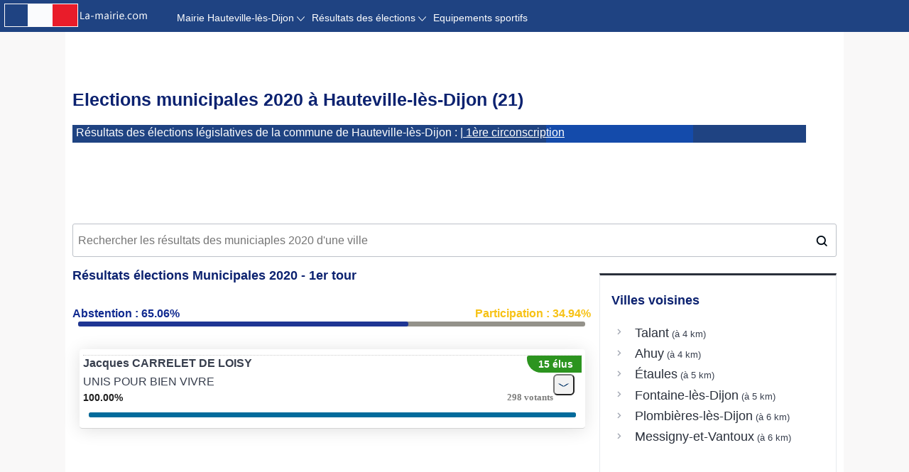

--- FILE ---
content_type: text/html; charset=UTF-8
request_url: https://www.la-mairie.com/hauteville-les-dijon/elections/municipales
body_size: 4788
content:
<!DOCTYPE html>
<html lang="fr">
<head>
<meta charset="UTF-8">
<link href="/favicon.png" rel="shortcut icon">	
<link rel="canonical" href="https://www.la-mairie.com/departement/hauteville-les-dijon/elections/municipales"/><!-- Global site tag (gtag.js) - Google Analytics -->
<script async src="https://www.googletagmanager.com/gtag/js?id=UA-178744655-1"></script>
<script>
  window.dataLayer = window.dataLayer || [];
  function gtag(){dataLayer.push(arguments);}
  gtag('js', new Date());

  gtag('config', 'UA-178744655-1');
</script>
<script async src="https://pagead2.googlesyndication.com/pagead/js/adsbygoogle.js?client=ca-pub-8610429244509705" crossorigin="anonymous"></script>
 <TITLE>Elections municipales 2020 à Hauteville-lès-Dijon : candidats, bureaux de vote et résultats   </TITLE>
         <meta name="viewport" content="width=device-width, initial-scale=1" />
	     <meta content="Tout savoir sur les élections municipales de 2020 du 15 au 22 mars dans la commune bourguignonne Hauteville-lès-Dijon située dans le département Côte-d'Or. Consulter la liste des candidats ainsi que les résultats du vote." name="description">
		 <meta content="municipales 2020, éléctions Hauteville-lès-Dijon, municipales Hauteville-lès-Dijon, candidats Hauteville-lès-Dijon, résultats Hauteville-lès-Dijon, vote Hauteville-lès-Dijon " name="keywords">
      <link href="/css/style2020.css" rel="stylesheet" type="text/css" />
<script src="https://cdn.adapex.io/hb/aaw.mairie.js" async></script>
</head>
<body>
<header>
<div class="navi">
<div class='logo'><a href='/'><img src='/images/logo-mairie3.png' title='logo'></a></div>
        <ul id="navigation" class="sf-menu container navbar2">
            <li><a href='/hauteville-les-dijon'>Mairie Hauteville-lès-Dijon              <svg xmlns="http://www.w3.org/2000/svg" style="vertical-align: middle;display: INLINE-BLOCK;" width="11" height="11" x="0" y="0" viewBox="0 0 612 612" style="enable-background:new 0 0 512 512" xml:space="preserve" class=""><g>
              <g xmlns="http://www.w3.org/2000/svg"><g id="_x31_0_34_"><g><path d="M604.501,134.782c-9.999-10.05-26.222-10.05-36.221,0L306.014,422.558L43.721,134.782     c-9.999-10.05-26.223-10.05-36.222,0s-9.999,26.35,0,36.399l279.103,306.241c5.331,5.357,12.422,7.652,19.386,7.296     c6.988,0.356,14.055-1.939,19.386-7.296l279.128-306.268C614.5,161.106,614.5,144.832,604.501,134.782z" fill="#fdffff" data-original="#000000" class=""></path></g></g></g></g></svg></a>
                <ul style="max-width: 170PX;"></li>
                    <li><a href='/hauteville-les-dijon#adresse-telephone'>Adresse et contact</a></li>
                    <li><a href='/hauteville-les-dijon#horaires'>Horaires d'ouverture</a></li>
                    <li><a href='/hauteville-les-dijon#elus'>Conseil municipal</a></li>
                                                        </ul>
            </li>  
            <li><a href="#">Résultats des élections 
               <svg xmlns="http://www.w3.org/2000/svg" version="1.1" xmlns:xlink="http://www.w3.org/1999/xlink" xmlns:svgjs="http://svgjs.com/svgjs" style="vertical-align: middle;display: INLINE-BLOCK;" width="11" height="11" x="0" y="0" viewBox="0 0 612 612" style="enable-background:new 0 0 512 512" xml:space="preserve" class=""><g>
               <g xmlns="http://www.w3.org/2000/svg"><g id="_x31_0_34_"><g><path d="M604.501,134.782c-9.999-10.05-26.222-10.05-36.221,0L306.014,422.558L43.721,134.782     c-9.999-10.05-26.223-10.05-36.222,0s-9.999,26.35,0,36.399l279.103,306.241c5.331,5.357,12.422,7.652,19.386,7.296     c6.988,0.356,14.055-1.939,19.386-7.296l279.128-306.268C614.5,161.106,614.5,144.832,604.501,134.782z" fill="#fdffff" data-original="#000000" class=""></path></g></g></g></g></svg></a>
            <ul style="max-width: 170PX;">
               <li><a href='/departement/cote-d-or/elections/legislatives/01' title='elections législative 1ère circon.'>Législatives 1ère circons.</a></li>                
               <li><a href='/hauteville-les-dijon/elections/presidentielle'>Election Présidentielle</a></li>
                <li><a href='/hauteville-les-dijon/elections/municipales'>Elections Municipales</a></li>
                <li><a href="#bureaux_vote">Bureaux de vote</a></li>
                <li><a href="/municipales">Info Municipales 2020</a></li>
               </ul>
          </li>
			<li><a href='/hauteville-les-dijon/sport'>Equipements sportifs</a></li>
        </ul>
    </div>
<div class='logomobile'><a href='/'><img src='/images/logo-mairie3.png' title='logo'></a></div>
<div id="menumobile">
<ul id="menu-accordeon">
<li class="menuli"><a href="#"><img src="/images/menuicon.png"></a>
        <ul id="navigation">
          <li><a href='/hauteville-les-dijon'>Mairie Hauteville-lès-Dijon</a></li>
          <li><a href='/hauteville-les-dijon/elections/presidentielle'>Election Présidentielle</a></li>
          <li><a href="#bureaux_vote">Bureaux de vote</a></li>
          <li><a href="/municipales">Info Municipales 2020</a></li>
          <li><a href='/hauteville-les-dijon/sport'>Equipements sportifs</a></li>
        </ul>
   </li>
  </ul>
</div>
</header>
<section id="content">
<h1>Elections municipales 2020 à Hauteville-lès-Dijon (21) </h1> 
<div class="view_port">
  <div class="polling_message">

  Résultats des élections législatives de la commune de Hauteville-lès-Dijon : 
  <a href='/departement/cote-d-or/elections/legislatives/01'>| 1ère circonscription </a>
  </div>
  <div class="cylon_eye"></div>
</div>
<center>
<ins class="adsbygoogle"
        style="display:inline-block;min-width:300px;max-width:970px;width:100%;height:100px"
     data-ad-client="ca-pub-7771980210329274"
     data-ad-slot="5786335102"
></ins>
<script>
     (adsbygoogle = window.adsbygoogle || []).push({});
</script></center>
<div class="election__search-container"> <input id="js-city-input" class="election__city-input auto" type="text" name="search-city" placeholder="Rechercher les résultats des municiaples 2020 d'une ville"> </div>
<div id="page_content">
<div class="zone-principale">
<div class="box">

<h2>Résultats élections Municipales 2020 - 1er tour</h2>
<script> 
function ajaxCall(url, domid) {
url = url + "&rsrnd=" + new Date().getTime();
// alert("---"+url);
var x;
try {
x=new ActiveXObject("Msxml2.XMLHTTP");
} catch (e) {
try {
x=new ActiveXObject("Microsoft.XMLHTTP");
} catch (oc) {
x=null;
}
}
if(!x && typeof XMLHttpRequest != "undefined")
x = new XMLHttpRequest();
x.open("GET", url, true);
x.onreadystatechange = function() {
if (x.readyState != 4)
return;
document.getElementById(domid).innerHTML = x.responseText;
}
x.send(null);
delete x;
}
</script>
<div class='participa1'><div class='participa2'>
    <span class='absent'>Abstention :   65.06%</span>
    <span class='particip'>Participation :   34.94%</span>
  </div>
   <div class='result-barre1'><span class='result-barre2' style='width:  65.06%'></span>
  </div>
</div><ul class='candidats'><li class='listes'><div class='candidat'>Jacques CARRELET DE LOISY<span class='nbelus'>15 élus</span></div> <input type='hidden' name='liste' id='liste' value='ttt' ><a href="#" rel="nofollow" onclick="ajaxCall('/candidats.php?file=resultatsT1/021/021315.xml&num=1','0'); return false;"><button class='result_detail'></button></a>

<span style='background-color:#f8bd00;border-radius:2px'></span>
<div class='result-card__party'>UNIS POUR BIEN VIVRE</div>
<div class='vote_results'><div class='vote_results2'>
    <span class='vote'> 100.00%</span>
    <span class='vote2'>298 votants</span>
  </div>
</div>
          <div class='result-barre1'>
          <span class='result-barre2' style='margin:10px 0 10px 0;width: 100.00%;background-color:#026b9c;'></span>
          </div> 
		  <div id='0'> </div>
</li></ul>    <div id='response'>    </div> </div> <!-- box -->
<div class="box"> 
<ins class="adsbygoogle"
     style="display:block"
     data-ad-client="ca-pub-8610429244509705"
     data-ad-slot="4081823678"
     data-ad-format="auto"
     data-full-width-responsive="true"></ins>
<script>
(adsbygoogle = window.adsbygoogle || []).push({});
</script>
<h2>Candidats aux élections municipales à la mairie de Hauteville-lès-Dijon  </h2>

</div> <!-- end div ads_left--> 
 <div class="box">
<a name="candidats-elections-municiaples-2020"></a>
<ul class="candidats">
<li class='listes'><div class='infos'><div class='candidat'><div class='info' itemtype='https://schema.org/Person' itemscope=''>
<div class='name'><img src='/images/elu.png'><span>Jacques CARRELET DE LOISY</span> </div><div class='liste'>UNIS POUR BIEN VIVRE</div></div></div></div>
<div class='complement'><div class='liste2'>UNIS POUR BIEN VIVRE A HAUTEVILLE</div> <div class='list-more'><span class='list-elus'>Candidats de la liste</span><ul class='list'>  <li class='biographie'><div class='membre'>1 - Jacques CARRELET DE LOISY</div> </li> <li class='biographie'><div class='membre'>2 - Evelyne GHIRARDI-CHAMPION</div> </li> <li class='biographie'><div class='membre'>3 - Bertrand FRANET</div> </li> <li class='biographie'><div class='membre'>4 - Corinne LE DISSEZ-ROGNON</div> </li> <li class='biographie'><div class='membre'>5 - Thierry LE BAIL</div> </li> <li class='biographie'><div class='membre'>6 - Nadeige LHOMME</div> </li> <li class='biographie'><div class='membre'>7 - Alain SILVESTRE</div> </li> <li class='biographie'><div class='membre'>8 - Dominique BRISSON</div> </li> <li class='biographie'><div class='membre'>9 - Noël BERNARD</div> </li> <li class='biographie'><div class='membre'>10 - Mélanie REVERDY</div> </li> <li class='biographie'><div class='membre'>11 - Jean-Louis CUINET</div> </li> <li class='biographie'><div class='membre'>12 - Catherine ROBITAILLIE</div> </li> <li class='biographie'><div class='membre'>13 - Claude-Romain FARYS</div> </li> <li class='biographie'><div class='membre'>14 - Danijela DELORME</div> </li> <li class='biographie'><div class='membre'>15 - Geoffrey LAMIA</div> </li> <li class='biographie'><div class='membre'>16 - Guénola ORRY</div> </li> <li class='biographie'><div class='membre'>17 - Emmanuel VIOSSAT</div> </li></ul></div></div></li></ul>
&nbsp;
<ins class="adsbygoogle"
     style="display:block"
     data-ad-client="ca-pub-8610429244509705"
     data-ad-slot="9738916508"
     data-ad-format="link"
     data-full-width-responsive="true"></ins>
<script>
(adsbygoogle = window.adsbygoogle || []).push({});
</script> 
<a name="bureaux_vote"></a>
<h2>Localisation des bureaux de vote de la commune Hauteville-lès-Dijon</h2>
<img src="/images/vote.png"> : l'icône symbolisant le bureau de vote.
<div id="map"> </div>
<ins class="adsbygoogle"
     style="display:block"
     data-ad-client="ca-pub-8610429244509705"
     data-ad-slot="4081823678"
     data-ad-format="auto"
     data-full-width-responsive="true"></ins>
<script>
(adsbygoogle = window.adsbygoogle || []).push({});
</script>
</div>
</div> <!-- principale -->
<div class="zone-secondaire">
<h3>Villes voisines</h3>
<ul>
 <li class="proche-item"><a class="proche-link" href="/talant/elections/municipales" title="talant"> Talant </a> <span style="font-size:0.8rem"> &nbsp;(à 4 km)</span></li> <li class="proche-item"><a class="proche-link" href="/ahuy/elections/municipales" title="ahuy"> Ahuy </a> <span style="font-size:0.8rem"> &nbsp;(à 4 km)</span></li> <li class="proche-item"><a class="proche-link" href="/etaules-21/elections/municipales" title="etaules-21"> Étaules </a> <span style="font-size:0.8rem"> &nbsp;(à 5 km)</span></li> <li class="proche-item"><a class="proche-link" href="/fontaine-les-dijon/elections/municipales" title="fontaine-les-dijon"> Fontaine-lès-Dijon </a> <span style="font-size:0.8rem"> &nbsp;(à 5 km)</span></li> <li class="proche-item"><a class="proche-link" href="/plombieres-les-dijon/elections/municipales" title="plombieres-les-dijon"> Plombières-lès-Dijon </a> <span style="font-size:0.8rem"> &nbsp;(à 6 km)</span></li> <li class="proche-item"><a class="proche-link" href="/messignyetvantoux/elections/municipales" title="messignyetvantoux"> Messigny-et-Vantoux </a> <span style="font-size:0.8rem"> &nbsp;(à 6 km)</span></li></ul>
<!-- adaptable -->
<ins class="adsbygoogle"
     style="display:block"
     data-ad-client="ca-pub-5412463558559997"
     data-ad-slot="7980709441"
     data-ad-format="auto"
     data-full-width-responsive="true"></ins>
<script>
     (adsbygoogle = window.adsbygoogle || []).push({});
</script>
&nbsp;
<!-- auto -->
<ins class="adsbygoogle"
     style="display:block"
     data-ad-client="ca-pub-7864897683759589"
     data-ad-slot="5243055064"
     data-ad-format="auto"
     data-full-width-responsive="true"></ins>
<script>
     (adsbygoogle = window.adsbygoogle || []).push({});
</script>
&nbsp;
<ins class="adsbygoogle"
     style="display:block"
     data-ad-client="ca-pub-5412463558559997"
     data-ad-slot="7617547679"
     data-ad-format="link"
     data-full-width-responsive="true"></ins>
<script>
     (adsbygoogle = window.adsbygoogle || []).push({});
</script>
<ins class="adsbygoogle"
     style="display:block"
     data-ad-format="autorelaxed"
     data-ad-client="ca-pub-5412463558559997"
     data-ad-slot="9876847685"></ins>
<script>
     (adsbygoogle = window.adsbygoogle || []).push({});
</script>
</div> 
</div> <!-- fin div page_content-->
</section>
 <div class="cadre-footer">
 &nbsp;    <br>

<div class="pub970">
</div>
<div class="texteblanc">©2017 - 2026 <a href="https://www.la-mairie.com"> la-mairie.com </a> || 
<span><a href="/conditions-utilisations.html">Conditions générales</a></span>   </div>
</div>
<div data-aaad='true' data-aa-adunit='/22181265/MAIRIE_MOB_Sticky'></div>
<div data-aaad='true' data-aa-adunit='/22181265/MAIRIE_StickyFooter'></div>
<div class="clear"></div>
<link rel="stylesheet" type="text/css" href="/css/leaflet.css" media="screen">
<script src="/js/leaflet.js" ></script>
<script src="/js/full.js"></script>
<script async>
var lat= 47.3752;
var lon= 4.9817;
  var mymap = L.map('map', {
    fullscreenControl: {
        fullscreenControl: true
    }
  }).setView([lat, lon],14);
L.tileLayer('https://map.a-proximite.com/osm/{z}/{x}/{y}.png', {
	attribution: '&copy; <a href="http://osm.org/copyright">OpenStreetMap</a> contributors'
}).addTo(mymap);

   var foxIcon = L.icon({
        iconUrl: '/images/vote.png',
               popupAnchor: [0,-15]
        });  
	    // specify popup options 
    var customOptions =
        {
        'maxWidth': '1000',
        'className' : 'custom'
        }
  var title= "BUREAU UNIQUE<br>";
  var adr= "4 Rue des Riottes 21121 Hauteville-lès-Dijon";
L.marker([47.36438, 4.993197], {icon: foxIcon}).bindPopup(title+adr,customOptions).addTo(mymap);
			
	var popup = L.popup();
</script>	
 <link rel="Stylesheet" type="text/css" href="/css/jquery-ui.min.css"/></style>
<script type="text/javascript" src="/js/jquery-3.3.1.min.js"></script>
<script type="text/javascript" src="/js/jquery-ui.min.js"></script>
<script>
 
      $( ".auto" ).autocomplete({
      source: function( request, response ) {
        $.ajax( {
          url: "/search2.php",
          dataType: "json",
          data: {
            term: request.term
          },
          success: function( data ) {
            response( data );
          }
        } );
      },
      minLength: 2,
	  select: function( event, ui ) {
        // log( "Selected: " + ui.item.value + " aka " + ui.item.id );
			window.location.href = "/"+ui.item.id+"/elections/municipales";
      }
	    } );

  </script>			

</body>
</html>


--- FILE ---
content_type: text/html; charset=utf-8
request_url: https://www.google.com/recaptcha/api2/aframe
body_size: 269
content:
<!DOCTYPE HTML><html><head><meta http-equiv="content-type" content="text/html; charset=UTF-8"></head><body><script nonce="M2QVfXGS4eM-wJ3hHP6k2Q">/** Anti-fraud and anti-abuse applications only. See google.com/recaptcha */ try{var clients={'sodar':'https://pagead2.googlesyndication.com/pagead/sodar?'};window.addEventListener("message",function(a){try{if(a.source===window.parent){var b=JSON.parse(a.data);var c=clients[b['id']];if(c){var d=document.createElement('img');d.src=c+b['params']+'&rc='+(localStorage.getItem("rc::a")?sessionStorage.getItem("rc::b"):"");window.document.body.appendChild(d);sessionStorage.setItem("rc::e",parseInt(sessionStorage.getItem("rc::e")||0)+1);localStorage.setItem("rc::h",'1768855896716');}}}catch(b){}});window.parent.postMessage("_grecaptcha_ready", "*");}catch(b){}</script></body></html>